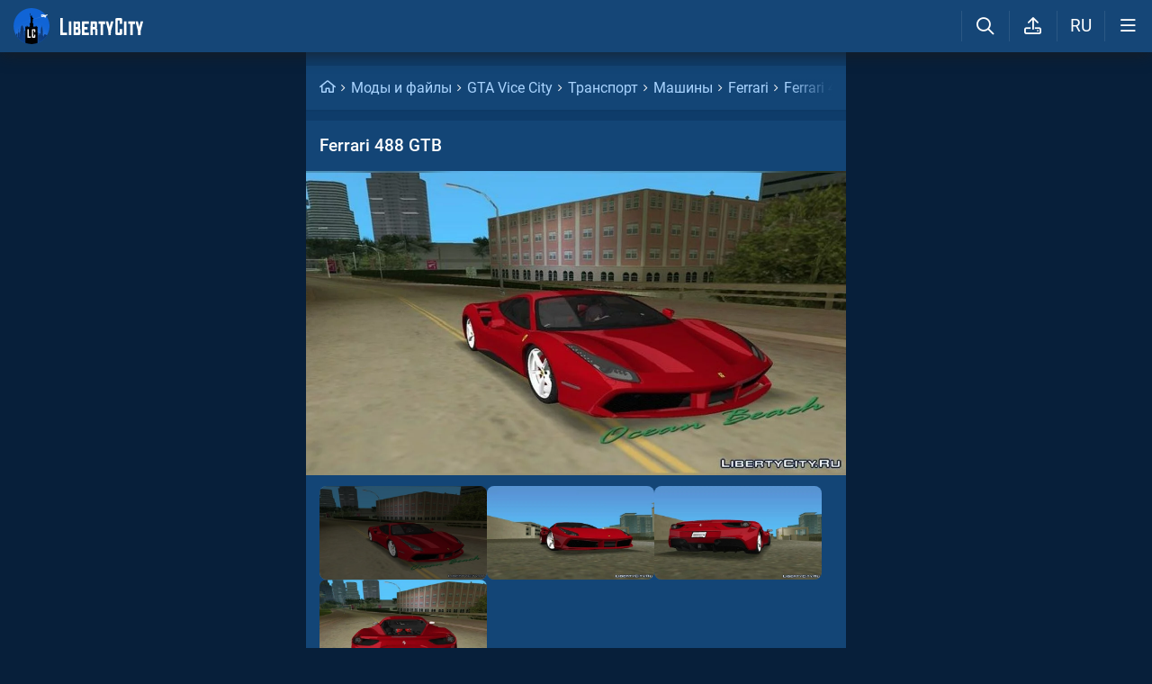

--- FILE ---
content_type: image/svg+xml
request_url: https://libertycity.ru/avatar/Garik228.svg
body_size: 273
content:
<?xml version="1.0" encoding="utf-8"?>
<svg height="300" width="300" xmlns="http://www.w3.org/2000/svg">
  <style>
    .text {
        font: normal 135px 'Roboto', Arial;
        fill: white;
    }
  </style>    
  <defs>
    <linearGradient id="grad1" x1="0%" x2="100%" y1="0%" y2="0%" gradientTransform="rotate(90)">
      <stop offset="5%" stop-color="rgb(201,156,40)" />
      <stop offset="95%" stop-color="rgb(199,154,40)" />
    </linearGradient>
  </defs>
  <circle cx="150" cy="150" r="150" fill="url(#grad1)" />
  <text x="50%" y="50%" text-anchor="middle" dominant-baseline="middle" class="text" dy=".1em">G</text>
</svg>